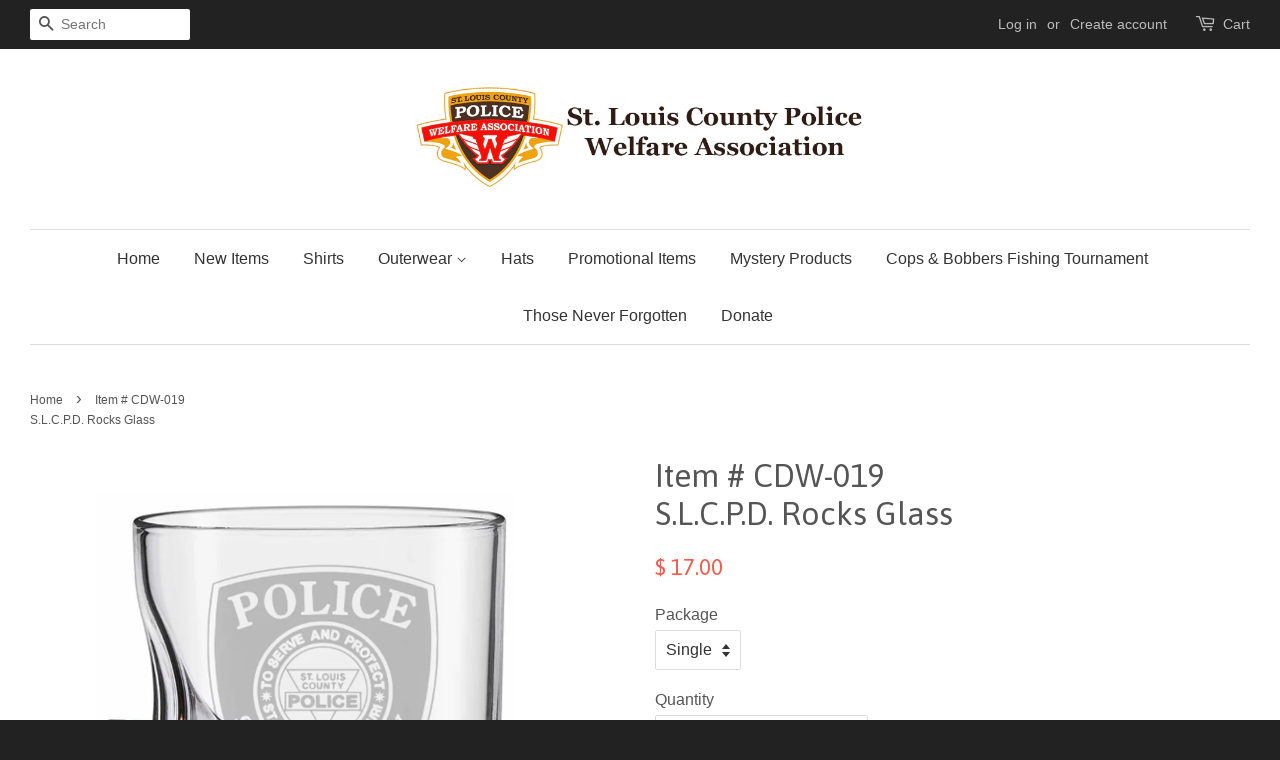

--- FILE ---
content_type: text/html; charset=utf-8
request_url: https://stl-county-police.myshopify.com/products/item-cdw-019-br-s-l-c-p-d-rocks-glass
body_size: 14545
content:
<!doctype html>
<!--[if lt IE 7]><html class="no-js lt-ie9 lt-ie8 lt-ie7" lang="en"> <![endif]-->
<!--[if IE 7]><html class="no-js lt-ie9 lt-ie8" lang="en"> <![endif]-->
<!--[if IE 8]><html class="no-js lt-ie9" lang="en"> <![endif]-->
<!--[if IE 9 ]><html class="ie9 no-js"> <![endif]-->
<!--[if (gt IE 9)|!(IE)]><!--> <html class="no-js"> <!--<![endif]-->
<head>

  <!-- Basic page needs ================================================== -->
  <meta charset="utf-8">
  <meta http-equiv="X-UA-Compatible" content="IE=edge,chrome=1">

  
  <link rel="shortcut icon" href="//stl-county-police.myshopify.com/cdn/shop/t/6/assets/favicon.png?v=88992563754114852651476375308" type="image/png" />
  

  <!-- Title and description ================================================== -->
  <title>
  Item # CDW-019S.L.C.P.D. Rocks Glass &ndash; St. Louis County Police Welfare Association
  </title>

  
  <meta name="description" content="- Item # CDW-019">
  

  <!-- Social meta ================================================== -->
  

  <meta property="og:type" content="product">
  <meta property="og:title" content="Item # CDW-019S.L.C.P.D. Rocks Glass">
  <meta property="og:url" content="https://stl-county-police.myshopify.com/products/item-cdw-019-br-s-l-c-p-d-rocks-glass">
  
  <meta property="og:image" content="http://stl-county-police.myshopify.com/cdn/shop/products/SLCPD-glass_3910ce2d-37a6-4310-ad22-b82bb18e3cd6_grande.jpg?v=1522164518">
  <meta property="og:image:secure_url" content="https://stl-county-police.myshopify.com/cdn/shop/products/SLCPD-glass_3910ce2d-37a6-4310-ad22-b82bb18e3cd6_grande.jpg?v=1522164518">
  
  <meta property="og:price:amount" content="17.00">
  <meta property="og:price:currency" content="USD">



  <meta property="og:description" content="- Item # CDW-019">


<meta property="og:site_name" content="St. Louis County Police Welfare Association">


  <meta name="twitter:card" content="summary">



  <meta name="twitter:title" content="Item # CDW-019S.L.C.P.D. Rocks Glass">
  <meta name="twitter:description" content="- Item # CDW-019">
  <meta name="twitter:image" content="https://stl-county-police.myshopify.com/cdn/shop/products/SLCPD-glass_3910ce2d-37a6-4310-ad22-b82bb18e3cd6_large.jpg?v=1522164518">
  <meta name="twitter:image:width" content="480">
  <meta name="twitter:image:height" content="480">



  <!-- Helpers ================================================== -->
  <link rel="canonical" href="https://stl-county-police.myshopify.com/products/item-cdw-019-br-s-l-c-p-d-rocks-glass">
  <meta name="viewport" content="width=device-width,initial-scale=1">
  <meta name="theme-color" content="#f45b4f">

  <!-- CSS ================================================== -->
  <link href="//stl-county-police.myshopify.com/cdn/shop/t/6/assets/timber.scss.css?v=24404460457642586671655402502" rel="stylesheet" type="text/css" media="all" />
  <link href="//stl-county-police.myshopify.com/cdn/shop/t/6/assets/theme.scss.css?v=105106574040721410771655402503" rel="stylesheet" type="text/css" media="all" />

  

  
    
    
    <link href="//fonts.googleapis.com/css?family=Asap:400" rel="stylesheet" type="text/css" media="all" />
  




  <!-- Header hook for plugins ================================================== -->
  <script>window.performance && window.performance.mark && window.performance.mark('shopify.content_for_header.start');</script><meta id="shopify-digital-wallet" name="shopify-digital-wallet" content="/12101440/digital_wallets/dialog">
<meta name="shopify-checkout-api-token" content="0cbe62ed84742851c0bb68fd0ac413ea">
<meta id="in-context-paypal-metadata" data-shop-id="12101440" data-venmo-supported="false" data-environment="production" data-locale="en_US" data-paypal-v4="true" data-currency="USD">
<link rel="alternate" type="application/json+oembed" href="https://stl-county-police.myshopify.com/products/item-cdw-019-br-s-l-c-p-d-rocks-glass.oembed">
<script async="async" src="/checkouts/internal/preloads.js?locale=en-US"></script>
<link rel="preconnect" href="https://shop.app" crossorigin="anonymous">
<script async="async" src="https://shop.app/checkouts/internal/preloads.js?locale=en-US&shop_id=12101440" crossorigin="anonymous"></script>
<script id="apple-pay-shop-capabilities" type="application/json">{"shopId":12101440,"countryCode":"US","currencyCode":"USD","merchantCapabilities":["supports3DS"],"merchantId":"gid:\/\/shopify\/Shop\/12101440","merchantName":"St. Louis County Police Welfare Association","requiredBillingContactFields":["postalAddress","email","phone"],"requiredShippingContactFields":["postalAddress","email","phone"],"shippingType":"shipping","supportedNetworks":["visa","masterCard","amex","discover","elo","jcb"],"total":{"type":"pending","label":"St. Louis County Police Welfare Association","amount":"1.00"},"shopifyPaymentsEnabled":true,"supportsSubscriptions":true}</script>
<script id="shopify-features" type="application/json">{"accessToken":"0cbe62ed84742851c0bb68fd0ac413ea","betas":["rich-media-storefront-analytics"],"domain":"stl-county-police.myshopify.com","predictiveSearch":true,"shopId":12101440,"locale":"en"}</script>
<script>var Shopify = Shopify || {};
Shopify.shop = "stl-county-police.myshopify.com";
Shopify.locale = "en";
Shopify.currency = {"active":"USD","rate":"1.0"};
Shopify.country = "US";
Shopify.theme = {"name":"Minimal","id":105554631,"schema_name":null,"schema_version":null,"theme_store_id":380,"role":"main"};
Shopify.theme.handle = "null";
Shopify.theme.style = {"id":null,"handle":null};
Shopify.cdnHost = "stl-county-police.myshopify.com/cdn";
Shopify.routes = Shopify.routes || {};
Shopify.routes.root = "/";</script>
<script type="module">!function(o){(o.Shopify=o.Shopify||{}).modules=!0}(window);</script>
<script>!function(o){function n(){var o=[];function n(){o.push(Array.prototype.slice.apply(arguments))}return n.q=o,n}var t=o.Shopify=o.Shopify||{};t.loadFeatures=n(),t.autoloadFeatures=n()}(window);</script>
<script>
  window.ShopifyPay = window.ShopifyPay || {};
  window.ShopifyPay.apiHost = "shop.app\/pay";
  window.ShopifyPay.redirectState = null;
</script>
<script id="shop-js-analytics" type="application/json">{"pageType":"product"}</script>
<script defer="defer" async type="module" src="//stl-county-police.myshopify.com/cdn/shopifycloud/shop-js/modules/v2/client.init-shop-cart-sync_BT-GjEfc.en.esm.js"></script>
<script defer="defer" async type="module" src="//stl-county-police.myshopify.com/cdn/shopifycloud/shop-js/modules/v2/chunk.common_D58fp_Oc.esm.js"></script>
<script defer="defer" async type="module" src="//stl-county-police.myshopify.com/cdn/shopifycloud/shop-js/modules/v2/chunk.modal_xMitdFEc.esm.js"></script>
<script type="module">
  await import("//stl-county-police.myshopify.com/cdn/shopifycloud/shop-js/modules/v2/client.init-shop-cart-sync_BT-GjEfc.en.esm.js");
await import("//stl-county-police.myshopify.com/cdn/shopifycloud/shop-js/modules/v2/chunk.common_D58fp_Oc.esm.js");
await import("//stl-county-police.myshopify.com/cdn/shopifycloud/shop-js/modules/v2/chunk.modal_xMitdFEc.esm.js");

  window.Shopify.SignInWithShop?.initShopCartSync?.({"fedCMEnabled":true,"windoidEnabled":true});

</script>
<script>
  window.Shopify = window.Shopify || {};
  if (!window.Shopify.featureAssets) window.Shopify.featureAssets = {};
  window.Shopify.featureAssets['shop-js'] = {"shop-cart-sync":["modules/v2/client.shop-cart-sync_DZOKe7Ll.en.esm.js","modules/v2/chunk.common_D58fp_Oc.esm.js","modules/v2/chunk.modal_xMitdFEc.esm.js"],"init-fed-cm":["modules/v2/client.init-fed-cm_B6oLuCjv.en.esm.js","modules/v2/chunk.common_D58fp_Oc.esm.js","modules/v2/chunk.modal_xMitdFEc.esm.js"],"shop-cash-offers":["modules/v2/client.shop-cash-offers_D2sdYoxE.en.esm.js","modules/v2/chunk.common_D58fp_Oc.esm.js","modules/v2/chunk.modal_xMitdFEc.esm.js"],"shop-login-button":["modules/v2/client.shop-login-button_QeVjl5Y3.en.esm.js","modules/v2/chunk.common_D58fp_Oc.esm.js","modules/v2/chunk.modal_xMitdFEc.esm.js"],"pay-button":["modules/v2/client.pay-button_DXTOsIq6.en.esm.js","modules/v2/chunk.common_D58fp_Oc.esm.js","modules/v2/chunk.modal_xMitdFEc.esm.js"],"shop-button":["modules/v2/client.shop-button_DQZHx9pm.en.esm.js","modules/v2/chunk.common_D58fp_Oc.esm.js","modules/v2/chunk.modal_xMitdFEc.esm.js"],"avatar":["modules/v2/client.avatar_BTnouDA3.en.esm.js"],"init-windoid":["modules/v2/client.init-windoid_CR1B-cfM.en.esm.js","modules/v2/chunk.common_D58fp_Oc.esm.js","modules/v2/chunk.modal_xMitdFEc.esm.js"],"init-shop-for-new-customer-accounts":["modules/v2/client.init-shop-for-new-customer-accounts_C_vY_xzh.en.esm.js","modules/v2/client.shop-login-button_QeVjl5Y3.en.esm.js","modules/v2/chunk.common_D58fp_Oc.esm.js","modules/v2/chunk.modal_xMitdFEc.esm.js"],"init-shop-email-lookup-coordinator":["modules/v2/client.init-shop-email-lookup-coordinator_BI7n9ZSv.en.esm.js","modules/v2/chunk.common_D58fp_Oc.esm.js","modules/v2/chunk.modal_xMitdFEc.esm.js"],"init-shop-cart-sync":["modules/v2/client.init-shop-cart-sync_BT-GjEfc.en.esm.js","modules/v2/chunk.common_D58fp_Oc.esm.js","modules/v2/chunk.modal_xMitdFEc.esm.js"],"shop-toast-manager":["modules/v2/client.shop-toast-manager_DiYdP3xc.en.esm.js","modules/v2/chunk.common_D58fp_Oc.esm.js","modules/v2/chunk.modal_xMitdFEc.esm.js"],"init-customer-accounts":["modules/v2/client.init-customer-accounts_D9ZNqS-Q.en.esm.js","modules/v2/client.shop-login-button_QeVjl5Y3.en.esm.js","modules/v2/chunk.common_D58fp_Oc.esm.js","modules/v2/chunk.modal_xMitdFEc.esm.js"],"init-customer-accounts-sign-up":["modules/v2/client.init-customer-accounts-sign-up_iGw4briv.en.esm.js","modules/v2/client.shop-login-button_QeVjl5Y3.en.esm.js","modules/v2/chunk.common_D58fp_Oc.esm.js","modules/v2/chunk.modal_xMitdFEc.esm.js"],"shop-follow-button":["modules/v2/client.shop-follow-button_CqMgW2wH.en.esm.js","modules/v2/chunk.common_D58fp_Oc.esm.js","modules/v2/chunk.modal_xMitdFEc.esm.js"],"checkout-modal":["modules/v2/client.checkout-modal_xHeaAweL.en.esm.js","modules/v2/chunk.common_D58fp_Oc.esm.js","modules/v2/chunk.modal_xMitdFEc.esm.js"],"shop-login":["modules/v2/client.shop-login_D91U-Q7h.en.esm.js","modules/v2/chunk.common_D58fp_Oc.esm.js","modules/v2/chunk.modal_xMitdFEc.esm.js"],"lead-capture":["modules/v2/client.lead-capture_BJmE1dJe.en.esm.js","modules/v2/chunk.common_D58fp_Oc.esm.js","modules/v2/chunk.modal_xMitdFEc.esm.js"],"payment-terms":["modules/v2/client.payment-terms_Ci9AEqFq.en.esm.js","modules/v2/chunk.common_D58fp_Oc.esm.js","modules/v2/chunk.modal_xMitdFEc.esm.js"]};
</script>
<script>(function() {
  var isLoaded = false;
  function asyncLoad() {
    if (isLoaded) return;
    isLoaded = true;
    var urls = ["https:\/\/chimpstatic.com\/mcjs-connected\/js\/users\/f00e240deebdb7328900d35d8\/3fd1f9c5cf35da6699ea06888.js?shop=stl-county-police.myshopify.com","https:\/\/chimpstatic.com\/mcjs-connected\/js\/users\/036a09f9ac5fea57bb101b117\/fb3dc003f4e7a4042554a3991.js?shop=stl-county-police.myshopify.com","https:\/\/chimpstatic.com\/mcjs-connected\/js\/users\/42801a6939be5a9414f70b5e2\/b0b38b45d24c639052f1f8026.js?shop=stl-county-police.myshopify.com","https:\/\/chimpstatic.com\/mcjs-connected\/js\/users\/42801a6939be5a9414f70b5e2\/b0b38b45d24c639052f1f8026.js?shop=stl-county-police.myshopify.com","https:\/\/sp-auction.webkul.com\/js\/wk_shopify_auction.js?shop=stl-county-police.myshopify.com","https:\/\/sp-auction.webkul.com\/js\/wk_auction_category.js?shop=stl-county-police.myshopify.com"];
    for (var i = 0; i < urls.length; i++) {
      var s = document.createElement('script');
      s.type = 'text/javascript';
      s.async = true;
      s.src = urls[i];
      var x = document.getElementsByTagName('script')[0];
      x.parentNode.insertBefore(s, x);
    }
  };
  if(window.attachEvent) {
    window.attachEvent('onload', asyncLoad);
  } else {
    window.addEventListener('load', asyncLoad, false);
  }
})();</script>
<script id="__st">var __st={"a":12101440,"offset":-21600,"reqid":"28e7e2cf-4850-4e7e-957e-f535d5bacb4f-1769350165","pageurl":"stl-county-police.myshopify.com\/products\/item-cdw-019-br-s-l-c-p-d-rocks-glass","u":"a12baa811f01","p":"product","rtyp":"product","rid":538072842273};</script>
<script>window.ShopifyPaypalV4VisibilityTracking = true;</script>
<script id="captcha-bootstrap">!function(){'use strict';const t='contact',e='account',n='new_comment',o=[[t,t],['blogs',n],['comments',n],[t,'customer']],c=[[e,'customer_login'],[e,'guest_login'],[e,'recover_customer_password'],[e,'create_customer']],r=t=>t.map((([t,e])=>`form[action*='/${t}']:not([data-nocaptcha='true']) input[name='form_type'][value='${e}']`)).join(','),a=t=>()=>t?[...document.querySelectorAll(t)].map((t=>t.form)):[];function s(){const t=[...o],e=r(t);return a(e)}const i='password',u='form_key',d=['recaptcha-v3-token','g-recaptcha-response','h-captcha-response',i],f=()=>{try{return window.sessionStorage}catch{return}},m='__shopify_v',_=t=>t.elements[u];function p(t,e,n=!1){try{const o=window.sessionStorage,c=JSON.parse(o.getItem(e)),{data:r}=function(t){const{data:e,action:n}=t;return t[m]||n?{data:e,action:n}:{data:t,action:n}}(c);for(const[e,n]of Object.entries(r))t.elements[e]&&(t.elements[e].value=n);n&&o.removeItem(e)}catch(o){console.error('form repopulation failed',{error:o})}}const l='form_type',E='cptcha';function T(t){t.dataset[E]=!0}const w=window,h=w.document,L='Shopify',v='ce_forms',y='captcha';let A=!1;((t,e)=>{const n=(g='f06e6c50-85a8-45c8-87d0-21a2b65856fe',I='https://cdn.shopify.com/shopifycloud/storefront-forms-hcaptcha/ce_storefront_forms_captcha_hcaptcha.v1.5.2.iife.js',D={infoText:'Protected by hCaptcha',privacyText:'Privacy',termsText:'Terms'},(t,e,n)=>{const o=w[L][v],c=o.bindForm;if(c)return c(t,g,e,D).then(n);var r;o.q.push([[t,g,e,D],n]),r=I,A||(h.body.append(Object.assign(h.createElement('script'),{id:'captcha-provider',async:!0,src:r})),A=!0)});var g,I,D;w[L]=w[L]||{},w[L][v]=w[L][v]||{},w[L][v].q=[],w[L][y]=w[L][y]||{},w[L][y].protect=function(t,e){n(t,void 0,e),T(t)},Object.freeze(w[L][y]),function(t,e,n,w,h,L){const[v,y,A,g]=function(t,e,n){const i=e?o:[],u=t?c:[],d=[...i,...u],f=r(d),m=r(i),_=r(d.filter((([t,e])=>n.includes(e))));return[a(f),a(m),a(_),s()]}(w,h,L),I=t=>{const e=t.target;return e instanceof HTMLFormElement?e:e&&e.form},D=t=>v().includes(t);t.addEventListener('submit',(t=>{const e=I(t);if(!e)return;const n=D(e)&&!e.dataset.hcaptchaBound&&!e.dataset.recaptchaBound,o=_(e),c=g().includes(e)&&(!o||!o.value);(n||c)&&t.preventDefault(),c&&!n&&(function(t){try{if(!f())return;!function(t){const e=f();if(!e)return;const n=_(t);if(!n)return;const o=n.value;o&&e.removeItem(o)}(t);const e=Array.from(Array(32),(()=>Math.random().toString(36)[2])).join('');!function(t,e){_(t)||t.append(Object.assign(document.createElement('input'),{type:'hidden',name:u})),t.elements[u].value=e}(t,e),function(t,e){const n=f();if(!n)return;const o=[...t.querySelectorAll(`input[type='${i}']`)].map((({name:t})=>t)),c=[...d,...o],r={};for(const[a,s]of new FormData(t).entries())c.includes(a)||(r[a]=s);n.setItem(e,JSON.stringify({[m]:1,action:t.action,data:r}))}(t,e)}catch(e){console.error('failed to persist form',e)}}(e),e.submit())}));const S=(t,e)=>{t&&!t.dataset[E]&&(n(t,e.some((e=>e===t))),T(t))};for(const o of['focusin','change'])t.addEventListener(o,(t=>{const e=I(t);D(e)&&S(e,y())}));const B=e.get('form_key'),M=e.get(l),P=B&&M;t.addEventListener('DOMContentLoaded',(()=>{const t=y();if(P)for(const e of t)e.elements[l].value===M&&p(e,B);[...new Set([...A(),...v().filter((t=>'true'===t.dataset.shopifyCaptcha))])].forEach((e=>S(e,t)))}))}(h,new URLSearchParams(w.location.search),n,t,e,['guest_login'])})(!0,!0)}();</script>
<script integrity="sha256-4kQ18oKyAcykRKYeNunJcIwy7WH5gtpwJnB7kiuLZ1E=" data-source-attribution="shopify.loadfeatures" defer="defer" src="//stl-county-police.myshopify.com/cdn/shopifycloud/storefront/assets/storefront/load_feature-a0a9edcb.js" crossorigin="anonymous"></script>
<script crossorigin="anonymous" defer="defer" src="//stl-county-police.myshopify.com/cdn/shopifycloud/storefront/assets/shopify_pay/storefront-65b4c6d7.js?v=20250812"></script>
<script data-source-attribution="shopify.dynamic_checkout.dynamic.init">var Shopify=Shopify||{};Shopify.PaymentButton=Shopify.PaymentButton||{isStorefrontPortableWallets:!0,init:function(){window.Shopify.PaymentButton.init=function(){};var t=document.createElement("script");t.src="https://stl-county-police.myshopify.com/cdn/shopifycloud/portable-wallets/latest/portable-wallets.en.js",t.type="module",document.head.appendChild(t)}};
</script>
<script data-source-attribution="shopify.dynamic_checkout.buyer_consent">
  function portableWalletsHideBuyerConsent(e){var t=document.getElementById("shopify-buyer-consent"),n=document.getElementById("shopify-subscription-policy-button");t&&n&&(t.classList.add("hidden"),t.setAttribute("aria-hidden","true"),n.removeEventListener("click",e))}function portableWalletsShowBuyerConsent(e){var t=document.getElementById("shopify-buyer-consent"),n=document.getElementById("shopify-subscription-policy-button");t&&n&&(t.classList.remove("hidden"),t.removeAttribute("aria-hidden"),n.addEventListener("click",e))}window.Shopify?.PaymentButton&&(window.Shopify.PaymentButton.hideBuyerConsent=portableWalletsHideBuyerConsent,window.Shopify.PaymentButton.showBuyerConsent=portableWalletsShowBuyerConsent);
</script>
<script data-source-attribution="shopify.dynamic_checkout.cart.bootstrap">document.addEventListener("DOMContentLoaded",(function(){function t(){return document.querySelector("shopify-accelerated-checkout-cart, shopify-accelerated-checkout")}if(t())Shopify.PaymentButton.init();else{new MutationObserver((function(e,n){t()&&(Shopify.PaymentButton.init(),n.disconnect())})).observe(document.body,{childList:!0,subtree:!0})}}));
</script>
<link id="shopify-accelerated-checkout-styles" rel="stylesheet" media="screen" href="https://stl-county-police.myshopify.com/cdn/shopifycloud/portable-wallets/latest/accelerated-checkout-backwards-compat.css" crossorigin="anonymous">
<style id="shopify-accelerated-checkout-cart">
        #shopify-buyer-consent {
  margin-top: 1em;
  display: inline-block;
  width: 100%;
}

#shopify-buyer-consent.hidden {
  display: none;
}

#shopify-subscription-policy-button {
  background: none;
  border: none;
  padding: 0;
  text-decoration: underline;
  font-size: inherit;
  cursor: pointer;
}

#shopify-subscription-policy-button::before {
  box-shadow: none;
}

      </style>

<script>window.performance && window.performance.mark && window.performance.mark('shopify.content_for_header.end');</script>

  

<!--[if lt IE 9]>
<script src="//cdnjs.cloudflare.com/ajax/libs/html5shiv/3.7.2/html5shiv.min.js" type="text/javascript"></script>
<script src="//stl-county-police.myshopify.com/cdn/shop/t/6/assets/respond.min.js?v=52248677837542619231458057606" type="text/javascript"></script>
<link href="//stl-county-police.myshopify.com/cdn/shop/t/6/assets/respond-proxy.html" id="respond-proxy" rel="respond-proxy" />
<link href="//stl-county-police.myshopify.com/search?q=bd398e4703f14ec4ebae3d774ee0e286" id="respond-redirect" rel="respond-redirect" />
<script src="//stl-county-police.myshopify.com/search?q=bd398e4703f14ec4ebae3d774ee0e286" type="text/javascript"></script>
<![endif]-->



  <script src="//ajax.googleapis.com/ajax/libs/jquery/1.11.0/jquery.min.js" type="text/javascript"></script>
  <script src="//stl-county-police.myshopify.com/cdn/shop/t/6/assets/modernizr.min.js?v=26620055551102246001458057605" type="text/javascript"></script>

  
  

<link href="https://monorail-edge.shopifysvc.com" rel="dns-prefetch">
<script>(function(){if ("sendBeacon" in navigator && "performance" in window) {try {var session_token_from_headers = performance.getEntriesByType('navigation')[0].serverTiming.find(x => x.name == '_s').description;} catch {var session_token_from_headers = undefined;}var session_cookie_matches = document.cookie.match(/_shopify_s=([^;]*)/);var session_token_from_cookie = session_cookie_matches && session_cookie_matches.length === 2 ? session_cookie_matches[1] : "";var session_token = session_token_from_headers || session_token_from_cookie || "";function handle_abandonment_event(e) {var entries = performance.getEntries().filter(function(entry) {return /monorail-edge.shopifysvc.com/.test(entry.name);});if (!window.abandonment_tracked && entries.length === 0) {window.abandonment_tracked = true;var currentMs = Date.now();var navigation_start = performance.timing.navigationStart;var payload = {shop_id: 12101440,url: window.location.href,navigation_start,duration: currentMs - navigation_start,session_token,page_type: "product"};window.navigator.sendBeacon("https://monorail-edge.shopifysvc.com/v1/produce", JSON.stringify({schema_id: "online_store_buyer_site_abandonment/1.1",payload: payload,metadata: {event_created_at_ms: currentMs,event_sent_at_ms: currentMs}}));}}window.addEventListener('pagehide', handle_abandonment_event);}}());</script>
<script id="web-pixels-manager-setup">(function e(e,d,r,n,o){if(void 0===o&&(o={}),!Boolean(null===(a=null===(i=window.Shopify)||void 0===i?void 0:i.analytics)||void 0===a?void 0:a.replayQueue)){var i,a;window.Shopify=window.Shopify||{};var t=window.Shopify;t.analytics=t.analytics||{};var s=t.analytics;s.replayQueue=[],s.publish=function(e,d,r){return s.replayQueue.push([e,d,r]),!0};try{self.performance.mark("wpm:start")}catch(e){}var l=function(){var e={modern:/Edge?\/(1{2}[4-9]|1[2-9]\d|[2-9]\d{2}|\d{4,})\.\d+(\.\d+|)|Firefox\/(1{2}[4-9]|1[2-9]\d|[2-9]\d{2}|\d{4,})\.\d+(\.\d+|)|Chrom(ium|e)\/(9{2}|\d{3,})\.\d+(\.\d+|)|(Maci|X1{2}).+ Version\/(15\.\d+|(1[6-9]|[2-9]\d|\d{3,})\.\d+)([,.]\d+|)( \(\w+\)|)( Mobile\/\w+|) Safari\/|Chrome.+OPR\/(9{2}|\d{3,})\.\d+\.\d+|(CPU[ +]OS|iPhone[ +]OS|CPU[ +]iPhone|CPU IPhone OS|CPU iPad OS)[ +]+(15[._]\d+|(1[6-9]|[2-9]\d|\d{3,})[._]\d+)([._]\d+|)|Android:?[ /-](13[3-9]|1[4-9]\d|[2-9]\d{2}|\d{4,})(\.\d+|)(\.\d+|)|Android.+Firefox\/(13[5-9]|1[4-9]\d|[2-9]\d{2}|\d{4,})\.\d+(\.\d+|)|Android.+Chrom(ium|e)\/(13[3-9]|1[4-9]\d|[2-9]\d{2}|\d{4,})\.\d+(\.\d+|)|SamsungBrowser\/([2-9]\d|\d{3,})\.\d+/,legacy:/Edge?\/(1[6-9]|[2-9]\d|\d{3,})\.\d+(\.\d+|)|Firefox\/(5[4-9]|[6-9]\d|\d{3,})\.\d+(\.\d+|)|Chrom(ium|e)\/(5[1-9]|[6-9]\d|\d{3,})\.\d+(\.\d+|)([\d.]+$|.*Safari\/(?![\d.]+ Edge\/[\d.]+$))|(Maci|X1{2}).+ Version\/(10\.\d+|(1[1-9]|[2-9]\d|\d{3,})\.\d+)([,.]\d+|)( \(\w+\)|)( Mobile\/\w+|) Safari\/|Chrome.+OPR\/(3[89]|[4-9]\d|\d{3,})\.\d+\.\d+|(CPU[ +]OS|iPhone[ +]OS|CPU[ +]iPhone|CPU IPhone OS|CPU iPad OS)[ +]+(10[._]\d+|(1[1-9]|[2-9]\d|\d{3,})[._]\d+)([._]\d+|)|Android:?[ /-](13[3-9]|1[4-9]\d|[2-9]\d{2}|\d{4,})(\.\d+|)(\.\d+|)|Mobile Safari.+OPR\/([89]\d|\d{3,})\.\d+\.\d+|Android.+Firefox\/(13[5-9]|1[4-9]\d|[2-9]\d{2}|\d{4,})\.\d+(\.\d+|)|Android.+Chrom(ium|e)\/(13[3-9]|1[4-9]\d|[2-9]\d{2}|\d{4,})\.\d+(\.\d+|)|Android.+(UC? ?Browser|UCWEB|U3)[ /]?(15\.([5-9]|\d{2,})|(1[6-9]|[2-9]\d|\d{3,})\.\d+)\.\d+|SamsungBrowser\/(5\.\d+|([6-9]|\d{2,})\.\d+)|Android.+MQ{2}Browser\/(14(\.(9|\d{2,})|)|(1[5-9]|[2-9]\d|\d{3,})(\.\d+|))(\.\d+|)|K[Aa][Ii]OS\/(3\.\d+|([4-9]|\d{2,})\.\d+)(\.\d+|)/},d=e.modern,r=e.legacy,n=navigator.userAgent;return n.match(d)?"modern":n.match(r)?"legacy":"unknown"}(),u="modern"===l?"modern":"legacy",c=(null!=n?n:{modern:"",legacy:""})[u],f=function(e){return[e.baseUrl,"/wpm","/b",e.hashVersion,"modern"===e.buildTarget?"m":"l",".js"].join("")}({baseUrl:d,hashVersion:r,buildTarget:u}),m=function(e){var d=e.version,r=e.bundleTarget,n=e.surface,o=e.pageUrl,i=e.monorailEndpoint;return{emit:function(e){var a=e.status,t=e.errorMsg,s=(new Date).getTime(),l=JSON.stringify({metadata:{event_sent_at_ms:s},events:[{schema_id:"web_pixels_manager_load/3.1",payload:{version:d,bundle_target:r,page_url:o,status:a,surface:n,error_msg:t},metadata:{event_created_at_ms:s}}]});if(!i)return console&&console.warn&&console.warn("[Web Pixels Manager] No Monorail endpoint provided, skipping logging."),!1;try{return self.navigator.sendBeacon.bind(self.navigator)(i,l)}catch(e){}var u=new XMLHttpRequest;try{return u.open("POST",i,!0),u.setRequestHeader("Content-Type","text/plain"),u.send(l),!0}catch(e){return console&&console.warn&&console.warn("[Web Pixels Manager] Got an unhandled error while logging to Monorail."),!1}}}}({version:r,bundleTarget:l,surface:e.surface,pageUrl:self.location.href,monorailEndpoint:e.monorailEndpoint});try{o.browserTarget=l,function(e){var d=e.src,r=e.async,n=void 0===r||r,o=e.onload,i=e.onerror,a=e.sri,t=e.scriptDataAttributes,s=void 0===t?{}:t,l=document.createElement("script"),u=document.querySelector("head"),c=document.querySelector("body");if(l.async=n,l.src=d,a&&(l.integrity=a,l.crossOrigin="anonymous"),s)for(var f in s)if(Object.prototype.hasOwnProperty.call(s,f))try{l.dataset[f]=s[f]}catch(e){}if(o&&l.addEventListener("load",o),i&&l.addEventListener("error",i),u)u.appendChild(l);else{if(!c)throw new Error("Did not find a head or body element to append the script");c.appendChild(l)}}({src:f,async:!0,onload:function(){if(!function(){var e,d;return Boolean(null===(d=null===(e=window.Shopify)||void 0===e?void 0:e.analytics)||void 0===d?void 0:d.initialized)}()){var d=window.webPixelsManager.init(e)||void 0;if(d){var r=window.Shopify.analytics;r.replayQueue.forEach((function(e){var r=e[0],n=e[1],o=e[2];d.publishCustomEvent(r,n,o)})),r.replayQueue=[],r.publish=d.publishCustomEvent,r.visitor=d.visitor,r.initialized=!0}}},onerror:function(){return m.emit({status:"failed",errorMsg:"".concat(f," has failed to load")})},sri:function(e){var d=/^sha384-[A-Za-z0-9+/=]+$/;return"string"==typeof e&&d.test(e)}(c)?c:"",scriptDataAttributes:o}),m.emit({status:"loading"})}catch(e){m.emit({status:"failed",errorMsg:(null==e?void 0:e.message)||"Unknown error"})}}})({shopId: 12101440,storefrontBaseUrl: "https://stl-county-police.myshopify.com",extensionsBaseUrl: "https://extensions.shopifycdn.com/cdn/shopifycloud/web-pixels-manager",monorailEndpoint: "https://monorail-edge.shopifysvc.com/unstable/produce_batch",surface: "storefront-renderer",enabledBetaFlags: ["2dca8a86"],webPixelsConfigList: [{"id":"301432997","configuration":"{\"pixel_id\":\"197467437797909\",\"pixel_type\":\"facebook_pixel\",\"metaapp_system_user_token\":\"-\"}","eventPayloadVersion":"v1","runtimeContext":"OPEN","scriptVersion":"ca16bc87fe92b6042fbaa3acc2fbdaa6","type":"APP","apiClientId":2329312,"privacyPurposes":["ANALYTICS","MARKETING","SALE_OF_DATA"],"dataSharingAdjustments":{"protectedCustomerApprovalScopes":["read_customer_address","read_customer_email","read_customer_name","read_customer_personal_data","read_customer_phone"]}},{"id":"shopify-app-pixel","configuration":"{}","eventPayloadVersion":"v1","runtimeContext":"STRICT","scriptVersion":"0450","apiClientId":"shopify-pixel","type":"APP","privacyPurposes":["ANALYTICS","MARKETING"]},{"id":"shopify-custom-pixel","eventPayloadVersion":"v1","runtimeContext":"LAX","scriptVersion":"0450","apiClientId":"shopify-pixel","type":"CUSTOM","privacyPurposes":["ANALYTICS","MARKETING"]}],isMerchantRequest: false,initData: {"shop":{"name":"St. Louis County Police Welfare Association","paymentSettings":{"currencyCode":"USD"},"myshopifyDomain":"stl-county-police.myshopify.com","countryCode":"US","storefrontUrl":"https:\/\/stl-county-police.myshopify.com"},"customer":null,"cart":null,"checkout":null,"productVariants":[{"price":{"amount":17.0,"currencyCode":"USD"},"product":{"title":"Item # CDW-019\u003cBR\u003eS.L.C.P.D. Rocks Glass","vendor":"STL County Police","id":"538072842273","untranslatedTitle":"Item # CDW-019\u003cBR\u003eS.L.C.P.D. Rocks Glass","url":"\/products\/item-cdw-019-br-s-l-c-p-d-rocks-glass","type":"Promotional Items"},"id":"7034198982689","image":{"src":"\/\/stl-county-police.myshopify.com\/cdn\/shop\/products\/SLCPD-glass_3910ce2d-37a6-4310-ad22-b82bb18e3cd6.jpg?v=1522164518"},"sku":"CDW-019","title":"Single","untranslatedTitle":"Single"}],"purchasingCompany":null},},"https://stl-county-police.myshopify.com/cdn","fcfee988w5aeb613cpc8e4bc33m6693e112",{"modern":"","legacy":""},{"shopId":"12101440","storefrontBaseUrl":"https:\/\/stl-county-police.myshopify.com","extensionBaseUrl":"https:\/\/extensions.shopifycdn.com\/cdn\/shopifycloud\/web-pixels-manager","surface":"storefront-renderer","enabledBetaFlags":"[\"2dca8a86\"]","isMerchantRequest":"false","hashVersion":"fcfee988w5aeb613cpc8e4bc33m6693e112","publish":"custom","events":"[[\"page_viewed\",{}],[\"product_viewed\",{\"productVariant\":{\"price\":{\"amount\":17.0,\"currencyCode\":\"USD\"},\"product\":{\"title\":\"Item # CDW-019\u003cBR\u003eS.L.C.P.D. Rocks Glass\",\"vendor\":\"STL County Police\",\"id\":\"538072842273\",\"untranslatedTitle\":\"Item # CDW-019\u003cBR\u003eS.L.C.P.D. Rocks Glass\",\"url\":\"\/products\/item-cdw-019-br-s-l-c-p-d-rocks-glass\",\"type\":\"Promotional Items\"},\"id\":\"7034198982689\",\"image\":{\"src\":\"\/\/stl-county-police.myshopify.com\/cdn\/shop\/products\/SLCPD-glass_3910ce2d-37a6-4310-ad22-b82bb18e3cd6.jpg?v=1522164518\"},\"sku\":\"CDW-019\",\"title\":\"Single\",\"untranslatedTitle\":\"Single\"}}]]"});</script><script>
  window.ShopifyAnalytics = window.ShopifyAnalytics || {};
  window.ShopifyAnalytics.meta = window.ShopifyAnalytics.meta || {};
  window.ShopifyAnalytics.meta.currency = 'USD';
  var meta = {"product":{"id":538072842273,"gid":"gid:\/\/shopify\/Product\/538072842273","vendor":"STL County Police","type":"Promotional Items","handle":"item-cdw-019-br-s-l-c-p-d-rocks-glass","variants":[{"id":7034198982689,"price":1700,"name":"Item # CDW-019\u003cBR\u003eS.L.C.P.D. Rocks Glass - Single","public_title":"Single","sku":"CDW-019"}],"remote":false},"page":{"pageType":"product","resourceType":"product","resourceId":538072842273,"requestId":"28e7e2cf-4850-4e7e-957e-f535d5bacb4f-1769350165"}};
  for (var attr in meta) {
    window.ShopifyAnalytics.meta[attr] = meta[attr];
  }
</script>
<script class="analytics">
  (function () {
    var customDocumentWrite = function(content) {
      var jquery = null;

      if (window.jQuery) {
        jquery = window.jQuery;
      } else if (window.Checkout && window.Checkout.$) {
        jquery = window.Checkout.$;
      }

      if (jquery) {
        jquery('body').append(content);
      }
    };

    var hasLoggedConversion = function(token) {
      if (token) {
        return document.cookie.indexOf('loggedConversion=' + token) !== -1;
      }
      return false;
    }

    var setCookieIfConversion = function(token) {
      if (token) {
        var twoMonthsFromNow = new Date(Date.now());
        twoMonthsFromNow.setMonth(twoMonthsFromNow.getMonth() + 2);

        document.cookie = 'loggedConversion=' + token + '; expires=' + twoMonthsFromNow;
      }
    }

    var trekkie = window.ShopifyAnalytics.lib = window.trekkie = window.trekkie || [];
    if (trekkie.integrations) {
      return;
    }
    trekkie.methods = [
      'identify',
      'page',
      'ready',
      'track',
      'trackForm',
      'trackLink'
    ];
    trekkie.factory = function(method) {
      return function() {
        var args = Array.prototype.slice.call(arguments);
        args.unshift(method);
        trekkie.push(args);
        return trekkie;
      };
    };
    for (var i = 0; i < trekkie.methods.length; i++) {
      var key = trekkie.methods[i];
      trekkie[key] = trekkie.factory(key);
    }
    trekkie.load = function(config) {
      trekkie.config = config || {};
      trekkie.config.initialDocumentCookie = document.cookie;
      var first = document.getElementsByTagName('script')[0];
      var script = document.createElement('script');
      script.type = 'text/javascript';
      script.onerror = function(e) {
        var scriptFallback = document.createElement('script');
        scriptFallback.type = 'text/javascript';
        scriptFallback.onerror = function(error) {
                var Monorail = {
      produce: function produce(monorailDomain, schemaId, payload) {
        var currentMs = new Date().getTime();
        var event = {
          schema_id: schemaId,
          payload: payload,
          metadata: {
            event_created_at_ms: currentMs,
            event_sent_at_ms: currentMs
          }
        };
        return Monorail.sendRequest("https://" + monorailDomain + "/v1/produce", JSON.stringify(event));
      },
      sendRequest: function sendRequest(endpointUrl, payload) {
        // Try the sendBeacon API
        if (window && window.navigator && typeof window.navigator.sendBeacon === 'function' && typeof window.Blob === 'function' && !Monorail.isIos12()) {
          var blobData = new window.Blob([payload], {
            type: 'text/plain'
          });

          if (window.navigator.sendBeacon(endpointUrl, blobData)) {
            return true;
          } // sendBeacon was not successful

        } // XHR beacon

        var xhr = new XMLHttpRequest();

        try {
          xhr.open('POST', endpointUrl);
          xhr.setRequestHeader('Content-Type', 'text/plain');
          xhr.send(payload);
        } catch (e) {
          console.log(e);
        }

        return false;
      },
      isIos12: function isIos12() {
        return window.navigator.userAgent.lastIndexOf('iPhone; CPU iPhone OS 12_') !== -1 || window.navigator.userAgent.lastIndexOf('iPad; CPU OS 12_') !== -1;
      }
    };
    Monorail.produce('monorail-edge.shopifysvc.com',
      'trekkie_storefront_load_errors/1.1',
      {shop_id: 12101440,
      theme_id: 105554631,
      app_name: "storefront",
      context_url: window.location.href,
      source_url: "//stl-county-police.myshopify.com/cdn/s/trekkie.storefront.8d95595f799fbf7e1d32231b9a28fd43b70c67d3.min.js"});

        };
        scriptFallback.async = true;
        scriptFallback.src = '//stl-county-police.myshopify.com/cdn/s/trekkie.storefront.8d95595f799fbf7e1d32231b9a28fd43b70c67d3.min.js';
        first.parentNode.insertBefore(scriptFallback, first);
      };
      script.async = true;
      script.src = '//stl-county-police.myshopify.com/cdn/s/trekkie.storefront.8d95595f799fbf7e1d32231b9a28fd43b70c67d3.min.js';
      first.parentNode.insertBefore(script, first);
    };
    trekkie.load(
      {"Trekkie":{"appName":"storefront","development":false,"defaultAttributes":{"shopId":12101440,"isMerchantRequest":null,"themeId":105554631,"themeCityHash":"6957215963833166987","contentLanguage":"en","currency":"USD","eventMetadataId":"504c562f-bac6-47e9-8c63-9b2590de63b7"},"isServerSideCookieWritingEnabled":true,"monorailRegion":"shop_domain","enabledBetaFlags":["65f19447"]},"Session Attribution":{},"S2S":{"facebookCapiEnabled":true,"source":"trekkie-storefront-renderer","apiClientId":580111}}
    );

    var loaded = false;
    trekkie.ready(function() {
      if (loaded) return;
      loaded = true;

      window.ShopifyAnalytics.lib = window.trekkie;

      var originalDocumentWrite = document.write;
      document.write = customDocumentWrite;
      try { window.ShopifyAnalytics.merchantGoogleAnalytics.call(this); } catch(error) {};
      document.write = originalDocumentWrite;

      window.ShopifyAnalytics.lib.page(null,{"pageType":"product","resourceType":"product","resourceId":538072842273,"requestId":"28e7e2cf-4850-4e7e-957e-f535d5bacb4f-1769350165","shopifyEmitted":true});

      var match = window.location.pathname.match(/checkouts\/(.+)\/(thank_you|post_purchase)/)
      var token = match? match[1]: undefined;
      if (!hasLoggedConversion(token)) {
        setCookieIfConversion(token);
        window.ShopifyAnalytics.lib.track("Viewed Product",{"currency":"USD","variantId":7034198982689,"productId":538072842273,"productGid":"gid:\/\/shopify\/Product\/538072842273","name":"Item # CDW-019\u003cBR\u003eS.L.C.P.D. Rocks Glass - Single","price":"17.00","sku":"CDW-019","brand":"STL County Police","variant":"Single","category":"Promotional Items","nonInteraction":true,"remote":false},undefined,undefined,{"shopifyEmitted":true});
      window.ShopifyAnalytics.lib.track("monorail:\/\/trekkie_storefront_viewed_product\/1.1",{"currency":"USD","variantId":7034198982689,"productId":538072842273,"productGid":"gid:\/\/shopify\/Product\/538072842273","name":"Item # CDW-019\u003cBR\u003eS.L.C.P.D. Rocks Glass - Single","price":"17.00","sku":"CDW-019","brand":"STL County Police","variant":"Single","category":"Promotional Items","nonInteraction":true,"remote":false,"referer":"https:\/\/stl-county-police.myshopify.com\/products\/item-cdw-019-br-s-l-c-p-d-rocks-glass"});
      }
    });


        var eventsListenerScript = document.createElement('script');
        eventsListenerScript.async = true;
        eventsListenerScript.src = "//stl-county-police.myshopify.com/cdn/shopifycloud/storefront/assets/shop_events_listener-3da45d37.js";
        document.getElementsByTagName('head')[0].appendChild(eventsListenerScript);

})();</script>
<script
  defer
  src="https://stl-county-police.myshopify.com/cdn/shopifycloud/perf-kit/shopify-perf-kit-3.0.4.min.js"
  data-application="storefront-renderer"
  data-shop-id="12101440"
  data-render-region="gcp-us-east1"
  data-page-type="product"
  data-theme-instance-id="105554631"
  data-theme-name=""
  data-theme-version=""
  data-monorail-region="shop_domain"
  data-resource-timing-sampling-rate="10"
  data-shs="true"
  data-shs-beacon="true"
  data-shs-export-with-fetch="true"
  data-shs-logs-sample-rate="1"
  data-shs-beacon-endpoint="https://stl-county-police.myshopify.com/api/collect"
></script>
</head>

<body id="item-cdw-019s-l-c-p-d-rocks-glass" class="template-product" >
  
  <div class="header-bar">
  <div class="wrapper medium-down--hide">
    <div class="post-large--display-table">

      
        <div class="header-bar__left post-large--display-table-cell">

          

          

          
            <div class="header-bar__module header-bar__search">
              


  <form action="/search" method="get" class="header-bar__search-form clearfix" role="search">
    
    <button type="submit" class="btn icon-fallback-text header-bar__search-submit">
      <span class="icon icon-search" aria-hidden="true"></span>
      <span class="fallback-text">Search</span>
    </button>
    <input type="search" name="q" value="" aria-label="Search" class="header-bar__search-input" placeholder="Search">
  </form>


            </div>
          

        </div>
      

      <div class="header-bar__right post-large--display-table-cell">

        
          <ul class="header-bar__module header-bar__module--list">
            
              <li>
                <a href="/account/login" id="customer_login_link">Log in</a>
              </li>
              <li>or</li>
              <li>
                <a href="/account/register" id="customer_register_link">Create account</a>
              </li>  
            
          </ul>
        

        <div class="header-bar__module">
          <span class="header-bar__sep" aria-hidden="true"></span>
          <a href="/cart" class="cart-page-link">
            <span class="icon icon-cart header-bar__cart-icon" aria-hidden="true"></span>
          </a>
        </div>

        <div class="header-bar__module">
          <a href="/cart" class="cart-page-link">
            Cart
            <span class="cart-count header-bar__cart-count hidden-count">0</span>
          </a>
        </div>

        
          
        

      </div>
    </div>
  </div>
  <div class="wrapper post-large--hide">
    <button type="button" class="mobile-nav-trigger" id="MobileNavTrigger">
      <span class="icon icon-hamburger" aria-hidden="true"></span>
      Menu
    </button>
    <a href="/cart" class="cart-page-link mobile-cart-page-link">
      <span class="icon icon-cart header-bar__cart-icon" aria-hidden="true"></span>
      Cart <span class="cart-count hidden-count">0</span>
    </a>
  </div>
  <ul id="MobileNav" class="mobile-nav post-large--hide">
  
  
  
  <li class="mobile-nav__link" aria-haspopup="true">
    
      <a href="/" class="mobile-nav">
        Home
      </a>
    
  </li>
  
  
  <li class="mobile-nav__link" aria-haspopup="true">
    
      <a href="/collections/new-items" class="mobile-nav">
        New Items
      </a>
    
  </li>
  
  
  <li class="mobile-nav__link" aria-haspopup="true">
    
      <a href="/collections/shirts" class="mobile-nav">
        Shirts
      </a>
    
  </li>
  
  
  <li class="mobile-nav__link" aria-haspopup="true">
    
      <a href="/collections/jackets" class="mobile-nav__sublist-trigger">
        Outerwear
        <span class="icon-fallback-text mobile-nav__sublist-expand">
  <span class="icon icon-plus" aria-hidden="true"></span>
  <span class="fallback-text">+</span>
</span>
<span class="icon-fallback-text mobile-nav__sublist-contract">
  <span class="icon icon-minus" aria-hidden="true"></span>
  <span class="fallback-text">-</span>
</span>
      </a>
      <ul class="mobile-nav__sublist">  
        
          <li class="mobile-nav__sublist-link">
            <a href="/collections/pullover">Pullovers</a>
          </li>
        
          <li class="mobile-nav__sublist-link">
            <a href="/collections/zip-ups">Zip Ups</a>
          </li>
        
      </ul>
    
  </li>
  
  
  <li class="mobile-nav__link" aria-haspopup="true">
    
      <a href="/collections/hats" class="mobile-nav">
        Hats
      </a>
    
  </li>
  
  
  <li class="mobile-nav__link" aria-haspopup="true">
    
      <a href="/collections/promotional-items" class="mobile-nav">
        Promotional Items
      </a>
    
  </li>
  
  
  <li class="mobile-nav__link" aria-haspopup="true">
    
      <a href="/collections/mystery-items" class="mobile-nav">
        Mystery Products
      </a>
    
  </li>
  
  
  <li class="mobile-nav__link" aria-haspopup="true">
    
      <a href="/pages/events" class="mobile-nav">
        Cops & Bobbers Fishing Tournament
      </a>
    
  </li>
  
  
  <li class="mobile-nav__link" aria-haspopup="true">
    
      <a href="/pages/in-the-line-of-duty" class="mobile-nav">
        Those Never Forgotten
      </a>
    
  </li>
  
  
  <li class="mobile-nav__link" aria-haspopup="true">
    
      <a href="/products/donation-for-slcp-welfare-asscociation" class="mobile-nav">
        Donate
      </a>
    
  </li>
  

  
    
      <li class="mobile-nav__link">
        <a href="/account/login" id="customer_login_link">Log in</a>
      </li>
      <li class="mobile-nav__link">
        <a href="/account/register" id="customer_register_link">Create account</a>
      </li>
    
  
  
  <li class="mobile-nav__link">
    
      <div class="header-bar__module header-bar__search">
        


  <form action="/search" method="get" class="header-bar__search-form clearfix" role="search">
    
    <button type="submit" class="btn icon-fallback-text header-bar__search-submit">
      <span class="icon icon-search" aria-hidden="true"></span>
      <span class="fallback-text">Search</span>
    </button>
    <input type="search" name="q" value="" aria-label="Search" class="header-bar__search-input" placeholder="Search">
  </form>


      </div>
    
  </li>
  
</ul>

</div>


  <header class="site-header" role="banner">
    <div class="wrapper">

      

      <div class="grid--full">
        <div class="grid__item">
          
            <div class="h1 site-header__logo" itemscope itemtype="http://schema.org/Organization">
          
            
              <a href="/" itemprop="url">
                <img src="//stl-county-police.myshopify.com/cdn/shop/t/6/assets/logo.png?v=175864647955656471891464368370" alt="St. Louis County Police Welfare Association" itemprop="logo">
              </a>
            
          
            </div>
          
          
        </div>
      </div>
      <div class="grid--full medium-down--hide">
        <div class="grid__item">
          
<ul class="site-nav" id="AccessibleNav">
  
    
    
    
      <li >
        <a href="/" class="site-nav__link">Home</a>
      </li>
    
  
    
    
    
      <li >
        <a href="/collections/new-items" class="site-nav__link">New Items</a>
      </li>
    
  
    
    
    
      <li >
        <a href="/collections/shirts" class="site-nav__link">Shirts</a>
      </li>
    
  
    
    
    
      <li class="site-nav--has-dropdown" aria-haspopup="true">
        <a href="/collections/jackets" class="site-nav__link">
          Outerwear
          <span class="icon-fallback-text">
            <span class="icon icon-arrow-down" aria-hidden="true"></span>
          </span>
        </a>
        <ul class="site-nav__dropdown">
          
            <li>
              <a href="/collections/pullover" class="site-nav__link">Pullovers</a>
            </li>
          
            <li>
              <a href="/collections/zip-ups" class="site-nav__link">Zip Ups</a>
            </li>
          
        </ul>
      </li>
    
  
    
    
    
      <li >
        <a href="/collections/hats" class="site-nav__link">Hats</a>
      </li>
    
  
    
    
    
      <li >
        <a href="/collections/promotional-items" class="site-nav__link">Promotional Items</a>
      </li>
    
  
    
    
    
      <li >
        <a href="/collections/mystery-items" class="site-nav__link">Mystery Products</a>
      </li>
    
  
    
    
    
      <li >
        <a href="/pages/events" class="site-nav__link">Cops & Bobbers Fishing Tournament</a>
      </li>
    
  
    
    
    
      <li >
        <a href="/pages/in-the-line-of-duty" class="site-nav__link">Those Never Forgotten</a>
      </li>
    
  
    
    
    
      <li >
        <a href="/products/donation-for-slcp-welfare-asscociation" class="site-nav__link">Donate</a>
      </li>
    
  
</ul>

        </div>
      </div>

      

    </div>
  </header>

  <main class="wrapper main-content" role="main">
    <div class="grid">
        <div class="grid__item">
          <div id="shopify-section-product" class="shopify-section"><div itemscope itemtype="http://schema.org/Product">

  <meta itemprop="url" content="https://stl-county-police.myshopify.com/products/item-cdw-019-br-s-l-c-p-d-rocks-glass">
  <meta itemprop="image" content="//stl-county-police.myshopify.com/cdn/shop/products/SLCPD-glass_3910ce2d-37a6-4310-ad22-b82bb18e3cd6_grande.jpg?v=1522164518">

  <div class="section-header section-header--breadcrumb">
    

<nav class="breadcrumb" role="navigation" aria-label="breadcrumbs">
  <a href="/" title="Back to the frontpage">Home</a>

  

    
    <span aria-hidden="true" class="breadcrumb__sep">&rsaquo;</span>
    <span>Item # CDW-019<BR>S.L.C.P.D. Rocks Glass</span>

  
</nav>


  </div>

  <div class="product-single">
    <div class="grid product-single__hero">
      <div class="grid__item post-large--one-half">

        

          <div class="product-single__photos" id="ProductPhoto">
            
            <img src="//stl-county-police.myshopify.com/cdn/shop/products/SLCPD-glass_3910ce2d-37a6-4310-ad22-b82bb18e3cd6_1024x1024.jpg?v=1522164518" alt="Item # CDW-019&lt;BR&gt;S.L.C.P.D. Rocks Glass" id="ProductPhotoImg" data-image-id="2059750375457">
          </div>

          

        

        
        <ul class="gallery" class="hidden">
          
          <li data-image-id="2059750375457" class="gallery__item" data-mfp-src="//stl-county-police.myshopify.com/cdn/shop/products/SLCPD-glass_3910ce2d-37a6-4310-ad22-b82bb18e3cd6_1024x1024.jpg?v=1522164518"></li>
          
        </ul>
        

      </div>
      <div class="grid__item post-large--one-half">
        
        <h1 itemprop="name">Item # CDW-019<BR>S.L.C.P.D. Rocks Glass</h1>

        <div itemprop="offers" itemscope itemtype="http://schema.org/Offer">
          

          <meta itemprop="priceCurrency" content="USD">
          <link itemprop="availability" href="http://schema.org/InStock">

          <div class="product-single__prices">
            <span id="ProductPrice" class="product-single__price" itemprop="price">
              $ 17.00
            </span>

            
          </div>

          <form action="/cart/add" method="post" enctype="multipart/form-data" id="AddToCartForm">
            <select name="id" id="productSelect" class="product-single__variants">
              
                

                  <option  selected="selected"  data-sku="CDW-019" value="7034198982689">Single - $ 17.00 USD</option>

                
              
            </select>

            <div class="product-single__quantity">
              <label for="Quantity">Quantity</label>
              <input type="number" id="Quantity" name="quantity" value="1" min="1" class="quantity-selector">
            </div>

            <button type="submit" name="add" id="AddToCart" class="btn">
              <span id="AddToCartText">Add to Cart</span>
            </button>
          </form>

          <div class="product-description rte" itemprop="description">
            <p>- Item # CDW-019</p>
          </div>

          
            <hr class="hr--clear hr--small">
            <h4>Share this Product</h4>
            



<div class="social-sharing normal" data-permalink="https://stl-county-police.myshopify.com/products/item-cdw-019-br-s-l-c-p-d-rocks-glass">

  
    <a target="_blank" href="//www.facebook.com/sharer.php?u=https://stl-county-police.myshopify.com/products/item-cdw-019-br-s-l-c-p-d-rocks-glass" class="share-facebook">
      <span class="icon icon-facebook"></span>
      <span class="share-title">Share</span>
      
        <span class="share-count">0</span>
      
    </a>
  

  
    <a target="_blank" href="//twitter.com/share?text=Item%20%23%20CDW-019%3CBR%3ES.L.C.P.D.%20Rocks%20Glass&amp;url=https://stl-county-police.myshopify.com/products/item-cdw-019-br-s-l-c-p-d-rocks-glass" class="share-twitter">
      <span class="icon icon-twitter"></span>
      <span class="share-title">Tweet</span>
    </a>
  

  

    
      <a target="_blank" href="//pinterest.com/pin/create/button/?url=https://stl-county-police.myshopify.com/products/item-cdw-019-br-s-l-c-p-d-rocks-glass&amp;media=http://stl-county-police.myshopify.com/cdn/shop/products/SLCPD-glass_3910ce2d-37a6-4310-ad22-b82bb18e3cd6_1024x1024.jpg?v=1522164518&amp;description=Item%20%23%20CDW-019%3CBR%3ES.L.C.P.D.%20Rocks%20Glass" class="share-pinterest">
        <span class="icon icon-pinterest"></span>
        <span class="share-title">Pin it</span>
        
          <span class="share-count">0</span>
        
      </a>
    

    
      <a target="_blank" href="//fancy.com/fancyit?ItemURL=https://stl-county-police.myshopify.com/products/item-cdw-019-br-s-l-c-p-d-rocks-glass&amp;Title=Item%20%23%20CDW-019%3CBR%3ES.L.C.P.D.%20Rocks%20Glass&amp;Category=Other&amp;ImageURL=//stl-county-police.myshopify.com/cdn/shop/products/SLCPD-glass_3910ce2d-37a6-4310-ad22-b82bb18e3cd6_1024x1024.jpg?v=1522164518" class="share-fancy">
        <span class="icon icon-fancy"></span>
        <span class="share-title">Fancy</span>
      </a>
    

  

  
    <a target="_blank" href="//plus.google.com/share?url=https://stl-county-police.myshopify.com/products/item-cdw-019-br-s-l-c-p-d-rocks-glass" class="share-google">
      <!-- Cannot get Google+ share count with JS yet -->
      <span class="icon icon-google_plus"></span>
      
        <span class="share-count">+1</span>
      
    </a>
  

</div>

          
        </div>

      </div>
    </div>
  </div>

  
    





  <hr class="hr--clear hr--small">
  <div class="section-header section-header--medium">
    <h4 class="section-header__title">More from this collection</h4>
  </div>
  <div class="grid-uniform grid-link__container">
    
    
    
      
        
          
          











<div class="grid__item post-large--one-quarter medium--one-quarter small--one-half">
  <a href="/collections/promotional-items/products/slcpd-coffee-mug" class="grid-link">
    <span class="grid-link__image grid-link__image--product">
      
      
      <span class="grid-link__image-centered">
        <img src="//stl-county-police.myshopify.com/cdn/shop/products/SLCPDCoffeCup_large.jpg?v=1464366154" alt="Item # CDW-001&lt;BR&gt;St. Louis County P.D. Coffee Mug">
      </span>
    </span>
    <p class="grid-link__title">Item # CDW-001<BR>St. Louis County P.D. Coffee Mug</p>
    
    <p class="grid-link__meta">
      
      
      $ 5.95
    </p>
  </a>
</div>

        
      
    
      
        
          
          











<div class="grid__item post-large--one-quarter medium--one-quarter small--one-half">
  <a href="/collections/promotional-items/products/slcpd-welfare-coffee-mug" class="grid-link">
    <span class="grid-link__image grid-link__image--product">
      
      
      <span class="grid-link__image-centered">
        <img src="//stl-county-police.myshopify.com/cdn/shop/products/SLCPDWelfare-Mug_large.jpg?v=1467392902" alt="Item # CDW-002&lt;BR&gt;St. Louis County P.D. &quot;Welfare Association&quot; Coffee Mug">
      </span>
    </span>
    <p class="grid-link__title">Item # CDW-002<BR>St. Louis County P.D. "Welfare Association" Coffee Mug</p>
    
    <p class="grid-link__meta">
      
      
      $ 5.95
    </p>
  </a>
</div>

        
      
    
      
        
          
          











<div class="grid__item post-large--one-quarter medium--one-quarter small--one-half">
  <a href="/collections/promotional-items/products/travel-mug" class="grid-link">
    <span class="grid-link__image grid-link__image--product">
      
      
      <span class="grid-link__image-centered">
        <img src="//stl-county-police.myshopify.com/cdn/shop/products/MG_5087-copy_large.jpg?v=1548248441" alt="Item # CDW-010&lt;BR&gt;St. Louis County P.D. Travel Mug">
      </span>
    </span>
    <p class="grid-link__title">Item # CDW-010<BR>St. Louis County P.D. Travel Mug</p>
    
    <p class="grid-link__meta">
      
      
      $ 10.00
    </p>
  </a>
</div>

        
      
    
      
        
          
          











<div class="grid__item post-large--one-quarter medium--one-quarter small--one-half">
  <a href="/collections/promotional-items/products/slcpd-stein" class="grid-link">
    <span class="grid-link__image grid-link__image--product">
      
      
      <span class="grid-link__image-centered">
        <img src="//stl-county-police.myshopify.com/cdn/shop/products/SteinWhite_large.jpg?v=1464366299" alt="Item # CDW-014&lt;br&gt;St. Louis County P.D. Ceramic Stein (White)">
      </span>
    </span>
    <p class="grid-link__title">Item # CDW-014<br>St. Louis County P.D. Ceramic Stein (White)</p>
    
    <p class="grid-link__meta">
      
      
      $ 15.95
    </p>
  </a>
</div>

        
      
    
      
        
      
    
  </div>


  

</div>

<script src="//stl-county-police.myshopify.com/cdn/shopifycloud/storefront/assets/themes_support/option_selection-b017cd28.js" type="text/javascript"></script>
<script>
  var selectCallback = function(variant, selector) {
    timber.productPage({
      money_format: "$ {{amount}}",
      variant: variant,
      selector: selector,
      translations: {
        add_to_cart : "Add to Cart",
        sold_out : "Sold Out",
        unavailable : "Unavailable"
      }
    });
  };

  jQuery(function($) {
    new Shopify.OptionSelectors('productSelect', {
      product: {"id":538072842273,"title":"Item # CDW-019\u003cBR\u003eS.L.C.P.D. Rocks Glass","handle":"item-cdw-019-br-s-l-c-p-d-rocks-glass","description":"\u003cp\u003e- Item # CDW-019\u003c\/p\u003e","published_at":"2020-12-10T08:06:30-06:00","created_at":"2018-03-27T10:28:14-05:00","vendor":"STL County Police","type":"Promotional Items","tags":[],"price":1700,"price_min":1700,"price_max":1700,"available":true,"price_varies":false,"compare_at_price":null,"compare_at_price_min":0,"compare_at_price_max":0,"compare_at_price_varies":false,"variants":[{"id":7034198982689,"title":"Single","option1":"Single","option2":null,"option3":null,"sku":"CDW-019","requires_shipping":true,"taxable":true,"featured_image":null,"available":true,"name":"Item # CDW-019\u003cBR\u003eS.L.C.P.D. Rocks Glass - Single","public_title":"Single","options":["Single"],"price":1700,"weight":386,"compare_at_price":null,"inventory_quantity":59,"inventory_management":"shopify","inventory_policy":"deny","barcode":"","requires_selling_plan":false,"selling_plan_allocations":[]}],"images":["\/\/stl-county-police.myshopify.com\/cdn\/shop\/products\/SLCPD-glass_3910ce2d-37a6-4310-ad22-b82bb18e3cd6.jpg?v=1522164518"],"featured_image":"\/\/stl-county-police.myshopify.com\/cdn\/shop\/products\/SLCPD-glass_3910ce2d-37a6-4310-ad22-b82bb18e3cd6.jpg?v=1522164518","options":["Package"],"media":[{"alt":null,"id":1103865118743,"position":1,"preview_image":{"aspect_ratio":1.0,"height":1200,"width":1200,"src":"\/\/stl-county-police.myshopify.com\/cdn\/shop\/products\/SLCPD-glass_3910ce2d-37a6-4310-ad22-b82bb18e3cd6.jpg?v=1522164518"},"aspect_ratio":1.0,"height":1200,"media_type":"image","src":"\/\/stl-county-police.myshopify.com\/cdn\/shop\/products\/SLCPD-glass_3910ce2d-37a6-4310-ad22-b82bb18e3cd6.jpg?v=1522164518","width":1200}],"requires_selling_plan":false,"selling_plan_groups":[],"content":"\u003cp\u003e- Item # CDW-019\u003c\/p\u003e"},
      onVariantSelected: selectCallback,
      enableHistoryState: true
    });

    // Add label if only one product option and it isn't 'Title'. Could be 'Size'.
    
      $('.selector-wrapper:eq(0)').prepend('<label for="productSelect-option-0">Package</label>');
    

    // Hide selectors if we only have 1 variant and its title contains 'Default'.
    
  });
</script>

</div>
        </div>
    </div>
  </main>

  <footer class="site-footer small--text-center" role="contentinfo">

    <div class="wrapper">

      <div class="grid-uniform ">

        
        
        
        
        
        
        
        

        

        

        
          <div class="grid__item post-large--one-third medium--one-third">
            
            <h4>Quick Links</h4>
            
            <ul class="site-footer__links">
              
                <li><a href="/search">Search</a></li>
              
                <li><a href="/pages/about-us">About us</a></li>
              
                <li><a href="/pages/e-mail-sign-up">Subscribe to Our Newsletter</a></li>
              
            </ul>
          </div>
        

        

        
          <div class="grid__item post-large--one-third medium--one-third">
            <h4>Follow Us</h4>
              
              <ul class="inline-list social-icons">
  
    <li>
      <a class="icon-fallback-text" href="https://twitter.com/stlcountypd" title="St. Louis County Police Welfare Association on Twitter">
        <span class="icon icon-twitter" aria-hidden="true"></span>
        <span class="fallback-text">Twitter</span>
      </a>
    </li>
  
  
    <li>
      <a class="icon-fallback-text" href="https://www.facebook.com/StLouisCountyPolice/" title="St. Louis County Police Welfare Association on Facebook">
        <span class="icon icon-facebook" aria-hidden="true"></span>
        <span class="fallback-text">Facebook</span>
      </a>
    </li>
  
  
  
  
  
  
  
  
  
</ul>

          </div>
        

        

        
          <div class="grid__item post-large--one-third medium--one-third">
            <h4>Newsletter</h4>
            <p>Sign up for the latest news, offers and styles</p>
            

<form action="//myshopify.us15.list-manage.com/subscribe/post?u=42801a6939be5a9414f70b5e2&amp;id=37dd76094d" method="post" id="mc-embedded-subscribe-form" name="mc-embedded-subscribe-form" target="_blank" class="small--hide">
  <input type="email" value="" placeholder="Your email" name="EMAIL" id="mail" aria-label="Your email" autocorrect="off" autocapitalize="off">
  <input type="submit" class="btn" name="subscribe" id="subscribe" value="Subscribe">
</form>
<form action="//myshopify.us15.list-manage.com/subscribe/post?u=42801a6939be5a9414f70b5e2&amp;id=37dd76094d" method="post" id="mc-embedded-subscribe-form" name="mc-embedded-subscribe-form" target="_blank" class="post-large--hide large--hide medium--hide input-group">
  <input type="email" value="" placeholder="Your email" name="EMAIL" id="mail" class="input-group-field" aria-label="Your email" autocorrect="off" autocapitalize="off">
  <span class="input-group-btn">
    <input type="submit" class="btn" name="subscribe" id="subscribe" value="Subscribe">
  </span>
</form>

          </div>
        
      </div>

      <hr class="hr--small hr--clear">

      <div class="grid">
        <div class="grid__item text-center">
          <p class="site-footer__links">Copyright &copy; 2026, <a href="/" title="">St. Louis County Police Welfare Association</a>. <a target="_blank" rel="nofollow" href="https://www.shopify.com?utm_campaign=poweredby&amp;utm_medium=shopify&amp;utm_source=onlinestore">Powered by Shopify</a></p>
        </div>
      </div>

      
        
        <div class="grid">
           <div class="grid__item text-center">
             <ul class="inline-list payment-icons">
               
                 <li>
                   <span class="icon-fallback-text">
                     <span class="icon icon-american_express" aria-hidden="true"></span>
                     <span class="fallback-text">american express</span>
                   </span>
                 </li>
               
                 <li>
                   <span class="icon-fallback-text">
                     <span class="icon icon-apple_pay" aria-hidden="true"></span>
                     <span class="fallback-text">apple pay</span>
                   </span>
                 </li>
               
                 <li>
                   <span class="icon-fallback-text">
                     <span class="icon icon-diners_club" aria-hidden="true"></span>
                     <span class="fallback-text">diners club</span>
                   </span>
                 </li>
               
                 <li>
                   <span class="icon-fallback-text">
                     <span class="icon icon-discover" aria-hidden="true"></span>
                     <span class="fallback-text">discover</span>
                   </span>
                 </li>
               
                 <li>
                   <span class="icon-fallback-text">
                     <span class="icon icon-google_pay" aria-hidden="true"></span>
                     <span class="fallback-text">google pay</span>
                   </span>
                 </li>
               
                 <li>
                   <span class="icon-fallback-text">
                     <span class="icon icon-master" aria-hidden="true"></span>
                     <span class="fallback-text">master</span>
                   </span>
                 </li>
               
                 <li>
                   <span class="icon-fallback-text">
                     <span class="icon icon-paypal" aria-hidden="true"></span>
                     <span class="fallback-text">paypal</span>
                   </span>
                 </li>
               
                 <li>
                   <span class="icon-fallback-text">
                     <span class="icon icon-shopify_pay" aria-hidden="true"></span>
                     <span class="fallback-text">shopify pay</span>
                   </span>
                 </li>
               
                 <li>
                   <span class="icon-fallback-text">
                     <span class="icon icon-visa" aria-hidden="true"></span>
                     <span class="fallback-text">visa</span>
                   </span>
                 </li>
               
             </ul>
           </div>
         </div>
         
       

    </div>

  </footer>

  

  
    <script src="//stl-county-police.myshopify.com/cdn/shop/t/6/assets/jquery.flexslider.min.js?v=33237652356059489871458057605" type="text/javascript"></script>
    <script src="//stl-county-police.myshopify.com/cdn/shop/t/6/assets/slider.js?v=13650738281291001061646749701" type="text/javascript"></script>
  

  <script src="//stl-county-police.myshopify.com/cdn/shop/t/6/assets/fastclick.min.js?v=29723458539410922371458057605" type="text/javascript"></script>
  <script src="//stl-county-police.myshopify.com/cdn/shop/t/6/assets/timber.js?v=26526583228822475811458057609" type="text/javascript"></script>
  <script src="//stl-county-police.myshopify.com/cdn/shop/t/6/assets/theme.js?v=92240907644181103821458057609" type="text/javascript"></script>

  
    
      <script src="//stl-county-police.myshopify.com/cdn/shop/t/6/assets/magnific-popup.min.js?v=150056207394664341371458057605" type="text/javascript"></script>
    
  

  
    
      <script src="//stl-county-police.myshopify.com/cdn/shop/t/6/assets/social-buttons.js?v=103197090037676789791458057608" type="text/javascript"></script>
    
  

</body>
</html>
